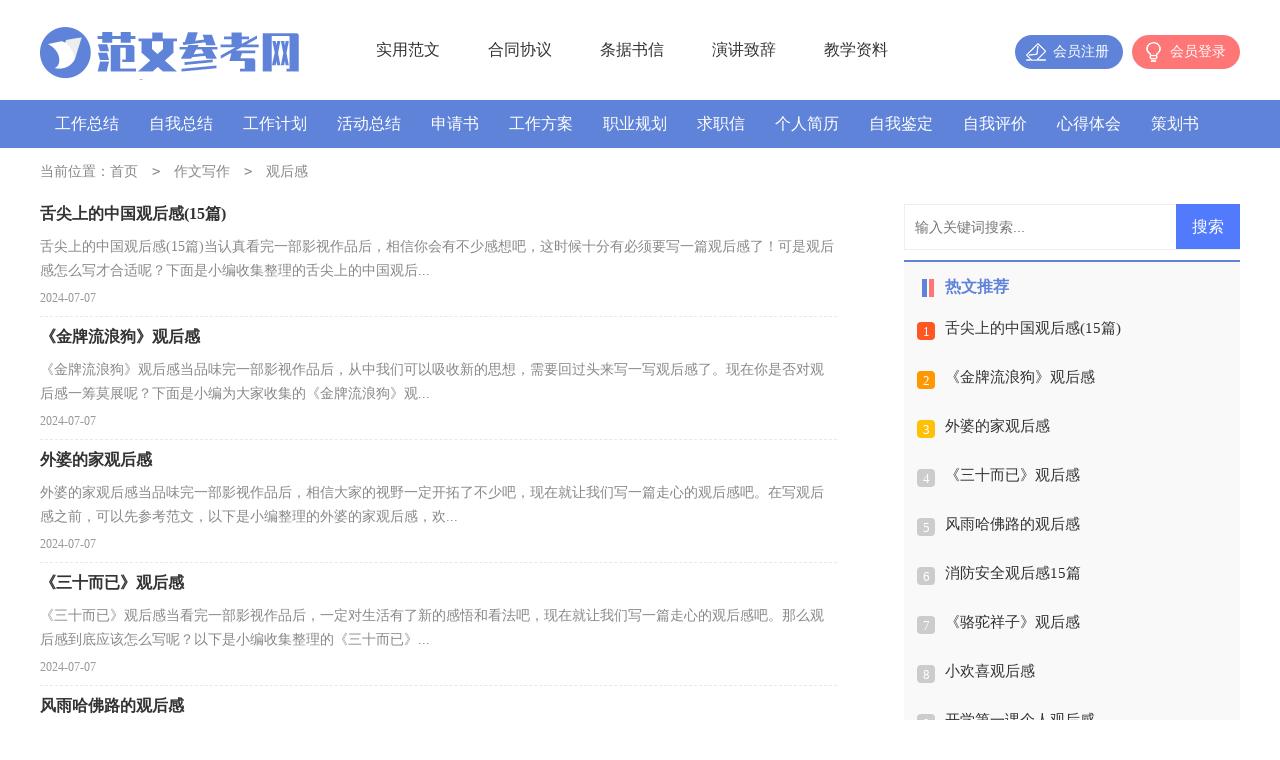

--- FILE ---
content_type: text/html; charset=utf-8
request_url: https://www.zhanniuhlw.com/zuowenxiezuo/guanhougan/
body_size: 3686
content:
<!DOCTYPE html>
<html>
<head>
<meta charset="UTF-8">
<meta name="viewport" content="width=device-width, initial-scale=1.0, maximum-scale=1.0, user-scalable=no" />
<meta name="apple-mobile-web-app-capable" content="yes" />
<meta name="format-detection" content="telephone=no">
<title>观后感-范文参考网</title>
<meta name="keywords" content="" />
<meta name="description" content="" />
<link rel="stylesheet" href="https://www.zhanniuhlw.com/static/css/list.css">
<link rel="stylesheet" href="https://www.zhanniuhlw.com/static/css/base.css">
<!--[if IE]>
<link rel="stylesheet" href="https://www.zhanniuhlw.com/static/css/list.ie.css">
<![endif]-->
</head>
<body>
<div class="yf_header">
    <div class="yf_header_con">
        <a href="https://www.zhanniuhlw.com/" class="logo"></a>
        <div class="nav">
            <ul>
                <li><a href="https://www.zhanniuhlw.com/shiyongfanwen/"  title="实用范文">实用范文</a></li>
                <li><a href="https://www.zhanniuhlw.com/hetongxieyi/"  title="合同协议">合同协议</a></li>
                <li><a href="https://www.zhanniuhlw.com/tiaojushuxin/"  title="条据书信">条据书信</a></li>
                <li><a href="https://www.zhanniuhlw.com/yanjiangzhici/"  title="演讲致辞">演讲致辞</a></li>
                <li><a href="https://www.zhanniuhlw.com/jiaoxueziliao/"  title="教学资料">教学资料</a></li>
            </ul>
        </div>
        <script src="https://www.zhanniuhlw.com/e/member/login/loginjs.php"></script>
    </div>
</div>
<div class="menu">
    <ul>
        <li><a href="https://www.zhanniuhlw.com/shiyongfanwen/gongzuozongjie/"  title="工作总结">工作总结</a></li><li><a href="https://www.zhanniuhlw.com/shiyongfanwen/ziwozongjie/"  title="自我总结">自我总结</a></li><li><a href="https://www.zhanniuhlw.com/shiyongfanwen/gongzuojihua/"  title="工作计划">工作计划</a></li><li><a href="https://www.zhanniuhlw.com/shiyongfanwen/huodongzongjie/"  title="活动总结">活动总结</a></li><li><a href="https://www.zhanniuhlw.com/shiyongfanwen/shenqingshu/"  title="申请书">申请书</a></li><li><a href="https://www.zhanniuhlw.com/shiyongfanwen/gongzuofangan/"  title="工作方案">工作方案</a></li><li><a href="https://www.zhanniuhlw.com/shiyongfanwen/zhiyeguihua/"  title="职业规划">职业规划</a></li><li><a href="https://www.zhanniuhlw.com/shiyongfanwen/qiuzhixin/"  title="求职信">求职信</a></li><li><a href="https://www.zhanniuhlw.com/shiyongfanwen/gerenjianli/"  title="个人简历">个人简历</a></li><li><a href="https://www.zhanniuhlw.com/shiyongfanwen/ziwojianding/"  title="自我鉴定">自我鉴定</a></li><li><a href="https://www.zhanniuhlw.com/shiyongfanwen/ziwopingjia/"  title="自我评价">自我评价</a></li><li><a href="https://www.zhanniuhlw.com/shiyongfanwen/xindetihui/"  title="心得体会">心得体会</a></li><li><a href="https://www.zhanniuhlw.com/shiyongfanwen/cehuashu/"  title="策划书">策划书</a></li><li><a href="https://www.zhanniuhlw.com/shiyongfanwen/jianghuagao/"  title="讲话稿">讲话稿</a></li><li><a href="https://www.zhanniuhlw.com/shiyongfanwen/guangbogao/"  title="广播稿">广播稿</a></li><li><a href="https://www.zhanniuhlw.com/shiyongfanwen/tongxungao/"  title="通讯稿">通讯稿</a></li><li><a href="https://www.zhanniuhlw.com/shiyongfanwen/kouhao/"  title="口号">口号</a></li><li><a href="https://www.zhanniuhlw.com/shiyongfanwen/daoyouci/"  title="导游词">导游词</a></li><li><a href="https://www.zhanniuhlw.com/shiyongfanwen/shixibaogao/"  title="实习报告">实习报告</a></li><li><a href="https://www.zhanniuhlw.com/shiyongfanwen/shuzhibaogao/"  title="述职报告">述职报告</a></li>
    </ul>
</div>
<div class="main">
    <div class="x_dh_bar">
        当前位置：<a href="https://www.zhanniuhlw.com/">首页</a>&nbsp;<code>></code>&nbsp;<a href="https://www.zhanniuhlw.com/zuowenxiezuo/">作文写作</a>&nbsp;<code>></code>&nbsp;<a href="https://www.zhanniuhlw.com/zuowenxiezuo/guanhougan/">观后感</a>
    </div>
    <div class="main-left">
        <div class="list">
        <a href="https://www.zhanniuhlw.com/zuowenxiezuo/guanhougan/1997.html" target="_blank" title="舌尖上的中国观后感(15篇)" class="x_item">
                <div class="title">舌尖上的中国观后感(15篇)</div>
                <div class="desc">舌尖上的中国观后感(15篇)当认真看完一部影视作品后，相信你会有不少感想吧，这时候十分有必须要写一篇观后感了！可是观后感怎么写才合适呢？下面是小编收集整理的舌尖上的中国观后...</div>
                <div class="time">2024-07-07</div>
            </a><a href="https://www.zhanniuhlw.com/zuowenxiezuo/guanhougan/1976.html" target="_blank" title="《金牌流浪狗》观后感" class="x_item">
                <div class="title">《金牌流浪狗》观后感</div>
                <div class="desc">《金牌流浪狗》观后感当品味完一部影视作品后，从中我们可以吸收新的思想，需要回过头来写一写观后感了。现在你是否对观后感一筹莫展呢？下面是小编为大家收集的《金牌流浪狗》观...</div>
                <div class="time">2024-07-07</div>
            </a><a href="https://www.zhanniuhlw.com/zuowenxiezuo/guanhougan/1983.html" target="_blank" title="外婆的家观后感" class="x_item">
                <div class="title">外婆的家观后感</div>
                <div class="desc">外婆的家观后感当品味完一部影视作品后，相信大家的视野一定开拓了不少吧，现在就让我们写一篇走心的观后感吧。在写观后感之前，可以先参考范文，以下是小编整理的外婆的家观后感，欢...</div>
                <div class="time">2024-07-07</div>
            </a><a href="https://www.zhanniuhlw.com/zuowenxiezuo/guanhougan/1959.html" target="_blank" title="《三十而已》观后感" class="x_item">
                <div class="title">《三十而已》观后感</div>
                <div class="desc">《三十而已》观后感当看完一部影视作品后，一定对生活有了新的感悟和看法吧，现在就让我们写一篇走心的观后感吧。那么观后感到底应该怎么写呢？以下是小编收集整理的《三十而已》...</div>
                <div class="time">2024-07-07</div>
            </a><a href="https://www.zhanniuhlw.com/zuowenxiezuo/guanhougan/1949.html" target="_blank" title="风雨哈佛路的观后感" class="x_item">
                <div class="title">风雨哈佛路的观后感</div>
                <div class="desc">风雨哈佛路的观后感认真看完一部作品以后，想必你有不少可以分享的东西，记录下来很重要哦，一起来写一篇观后感吧。为了让您不再为写观后感头疼，以下是小编帮大家整理的风雨哈佛路...</div>
                <div class="time">2024-07-07</div>
            </a><a href="https://www.zhanniuhlw.com/zuowenxiezuo/guanhougan/1938.html" target="_blank" title="消防安全观后感15篇" class="x_item">
                <div class="title">消防安全观后感15篇</div>
                <div class="desc">消防安全观后感15篇看完一部作品后，从中我们可以吸收新的思想，不能光会看哦，写一篇观后感吧。但是观后感有什么要求呢？下面是小编整理的消防安全观后感，希望能够帮助到大家。消防...</div>
                <div class="time">2024-07-07</div>
            </a><a href="https://www.zhanniuhlw.com/zuowenxiezuo/guanhougan/1855.html" target="_blank" title="《骆驼祥子》观后感" class="x_item">
                <div class="title">《骆驼祥子》观后感</div>
                <div class="desc">《骆驼祥子》观后感看完某一作品后，从中我们收获新的思想，需要好好地对所收获的东西写一篇观后感了。那么观后感到底应该怎么写呢？以下是小编为大家整理的《骆驼祥子》观后感，仅...</div>
                <div class="time">2024-07-07</div>
            </a><a href="https://www.zhanniuhlw.com/zuowenxiezuo/guanhougan/1837.html" target="_blank" title="小欢喜观后感" class="x_item">
                <div class="title">小欢喜观后感</div>
                <div class="desc">小欢喜观后感当认真看完一部作品后，一定对生活有了新的感悟和看法吧，此时需要认真地做好记录，写写观后感了。到底应如何写观后感呢？以下是小编精心整理的小欢喜观后感，供大家参考...</div>
                <div class="time">2024-07-07</div>
            </a><a href="https://www.zhanniuhlw.com/zuowenxiezuo/guanhougan/1842.html" target="_blank" title="开学第一课个人观后感" class="x_item">
                <div class="title">开学第一课个人观后感</div>
                <div class="desc">开学第一课个人观后感认真品味一部作品后，这次观看让你有什么体会呢？不妨坐下来好好写写观后感吧。那么观后感到底应该怎么写呢？下面是小编为大家整理的开学第一课个人观后感，欢...</div>
                <div class="time">2024-07-07</div>
            </a><a href="https://www.zhanniuhlw.com/zuowenxiezuo/guanhougan/1848.html" target="_blank" title="《公共安全第一课》观后感" class="x_item">
                <div class="title">《公共安全第一课》观后感</div>
                <div class="desc">《公共安全第一课》观后感当品味完一部作品后，相信你会有不少感想吧，为此就要认真思考观后感如何写了。现在你是否对观后感一筹莫展呢？以下是小编帮大家整理的《公共安全第一课...</div>
                <div class="time">2024-07-07</div>
            </a><a href="https://www.zhanniuhlw.com/zuowenxiezuo/guanhougan/1819.html" target="_blank" title="刮痧观后感" class="x_item">
                <div class="title">刮痧观后感</div>
                <div class="desc">刮痧观后感认真观看完一部影视作品以后，相信大家的视野一定开拓了不少吧，为此就要认真思考观后感如何写了。现在你是否对观后感一筹莫展呢？以下是小编整理的刮痧观后感，希望对大...</div>
                <div class="time">2024-07-07</div>
            </a><a href="https://www.zhanniuhlw.com/zuowenxiezuo/guanhougan/1786.html" target="_blank" title="交通安全宣传观后感" class="x_item">
                <div class="title">交通安全宣传观后感</div>
                <div class="desc">交通安全宣传观后感当看完一部影视作品后，相信大家的收获肯定不少吧，是时候静下心来好好写写观后感了。那要怎么写好观后感呢？下面是小编精心整理的交通安全宣传观后感，供大家参...</div>
                <div class="time">2024-07-07</div>
            </a><a href="https://www.zhanniuhlw.com/zuowenxiezuo/guanhougan/1792.html" target="_blank" title="交通安全云课堂观后感" class="x_item">
                <div class="title">交通安全云课堂观后感</div>
                <div class="desc">交通安全云课堂观后感看完一部影视作品以后，相信大家有很多值得分享的东西吧，不妨坐下来好好写写观后感吧。那么你会写观后感吗？下面是小编精心整理的交通安全云课堂观后感，仅供...</div>
                <div class="time">2024-07-07</div>
            </a><a href="https://www.zhanniuhlw.com/zuowenxiezuo/guanhougan/1779.html" target="_blank" title="消防安全观后感" class="x_item">
                <div class="title">消防安全观后感</div>
                <div class="desc">消防安全观后感当认真看完一部影视作品后，相信你一定有很多值得分享的收获，是时候静下心来好好写写观后感了。那么我们该怎么去写观后感呢？下面是小编为大家收集的消防安全观后...</div>
                <div class="time">2024-07-07</div>
            </a><a href="https://www.zhanniuhlw.com/zuowenxiezuo/guanhougan/1663.html" target="_blank" title="《勇士》观后感" class="x_item">
                <div class="title">《勇士》观后感</div>
                <div class="desc">《勇士》观后感认真看完一部作品以后，从中我们可以吸收新的思想，需要回过头来写一写观后感了。在写观后感之前，可以先参考范文，以下是小编整理的《勇士》观后感，希望对大家有所帮...</div>
                <div class="time">2024-07-07</div>
            </a><a href="https://www.zhanniuhlw.com/zuowenxiezuo/guanhougan/1622.html" target="_blank" title="《长津湖》观后感" class="x_item">
                <div class="title">《长津湖》观后感</div>
                <div class="desc">《长津湖》观后感看完一部作品以后，相信大家一定领会了不少东西，现在就让我们写一篇走心的观后感吧。想必许多人都在为如何写好观后感而烦恼吧，以下是小编精心整理的《长津湖》...</div>
                <div class="time">2024-07-07</div>
            </a><a href="https://www.zhanniuhlw.com/zuowenxiezuo/guanhougan/1610.html" target="_blank" title="《幼儿园》观后感" class="x_item">
                <div class="title">《幼儿园》观后感</div>
                <div class="desc">《幼儿园》观后感当看完一部作品后，想必你有不少可以分享的东西，需要回过头来写一写观后感了。到底应如何写观后感呢？以下是小编收集整理的《幼儿园》观后感，欢迎大家借鉴与参考...</div>
                <div class="time">2024-07-07</div>
            </a><a href="https://www.zhanniuhlw.com/zuowenxiezuo/guanhougan/1577.html" target="_blank" title="开学第一讲师者如是观后感" class="x_item">
                <div class="title">开学第一讲师者如是观后感</div>
                <div class="desc">开学第一讲师者如是观后感当看完一部影视作品后，一定有很多值得分享的心得吧，是时候抽出时间写写观后感了。那么观后感到底应该怎么写呢？以下是小编精心整理的开学第一讲师者如...</div>
                <div class="time">2024-07-07</div>
            </a><a href="https://www.zhanniuhlw.com/zuowenxiezuo/guanhougan/1554.html" target="_blank" title="防溺水观后感通用15篇" class="x_item">
                <div class="title">防溺水观后感通用15篇</div>
                <div class="desc">防溺水观后感通用15篇看完一部经典作品以后，能够给我们不少启示，需要回过头来写一写观后感了。那么我们该怎么去写观后感呢？以下是小编整理的防溺水观后感，仅供参考，欢迎大家阅读...</div>
                <div class="time">2024-07-07</div>
            </a><a href="https://www.zhanniuhlw.com/zuowenxiezuo/guanhougan/1495.html" target="_blank" title="《昆虫总动员》观后感" class="x_item">
                <div class="title">《昆虫总动员》观后感</div>
                <div class="desc">《昆虫总动员》观后感看完一部作品后，从中我们可以吸收新的思想，是时候抽出时间写写观后感了。那么你真的会写观后感吗？下面是小编为大家整理的《昆虫总动员》观后感，仅供参考，希...</div>
                <div class="time">2024-07-07</div>
            </a>
        </div>
        <div class="yeshu">
            <ul>
                <a href="javascript:;" class="no">首页</a><a href="javascript:;" class="no">上一页</a><li class='thisclass'>1</li><a class="page-numbers" href="/zuowenxiezuo/guanhougan/index_2.html">2</a><a class="page-numbers" href="/zuowenxiezuo/guanhougan/index_3.html">3</a><a class="page-numbers" href="/zuowenxiezuo/guanhougan/index_4.html">4</a><a href="/zuowenxiezuo/guanhougan/index_2.html">下一页</a><a href="/zuowenxiezuo/guanhougan/index_4.html">尾页</a>
            </ul>
        </div>
    </div>
    <div class="main_right">
        <div class="right_fix">
        <div id="search-7" class="widget widget_search">
        <form onsubmit="return checkSearchForm()" method="post" name="searchform" class="search-form" action="/e/search/index.php" >
          <input type="text" class="keyword" name="keyboard" placeholder="输入关键词搜索..." value="">
          <input type="submit" class="submit" value="搜索">
          <input type="hidden" value="title" name="show">
        <input type="hidden" value="1" name="tempid">
        <input type="hidden" value="news" name="tbname">
        <input name="mid" value="1" type="hidden">
        <input name="dopost" value="search" type="hidden">
        </form>
      </div>
            <div class="list_right">
                <div>
                    <span></span><i>热文推荐</i>
                </div>
                <ul>
                    <li><em>1</em><a href="https://www.zhanniuhlw.com/zuowenxiezuo/guanhougan/1997.html" title='舌尖上的中国观后感(15篇)' target="_blank">舌尖上的中国观后感(15篇)</a></li>
                    <li><em>2</em><a href="https://www.zhanniuhlw.com/zuowenxiezuo/guanhougan/1976.html" title='《金牌流浪狗》观后感' target="_blank">《金牌流浪狗》观后感</a></li>
                    <li><em>3</em><a href="https://www.zhanniuhlw.com/zuowenxiezuo/guanhougan/1983.html" title='外婆的家观后感' target="_blank">外婆的家观后感</a></li>
                    <li><em>4</em><a href="https://www.zhanniuhlw.com/zuowenxiezuo/guanhougan/1959.html" title='《三十而已》观后感' target="_blank">《三十而已》观后感</a></li>
                    <li><em>5</em><a href="https://www.zhanniuhlw.com/zuowenxiezuo/guanhougan/1949.html" title='风雨哈佛路的观后感' target="_blank">风雨哈佛路的观后感</a></li>
                    <li><em>6</em><a href="https://www.zhanniuhlw.com/zuowenxiezuo/guanhougan/1938.html" title='消防安全观后感15篇' target="_blank">消防安全观后感15篇</a></li>
                    <li><em>7</em><a href="https://www.zhanniuhlw.com/zuowenxiezuo/guanhougan/1855.html" title='《骆驼祥子》观后感' target="_blank">《骆驼祥子》观后感</a></li>
                    <li><em>8</em><a href="https://www.zhanniuhlw.com/zuowenxiezuo/guanhougan/1837.html" title='小欢喜观后感' target="_blank">小欢喜观后感</a></li>
                    <li><em>9</em><a href="https://www.zhanniuhlw.com/zuowenxiezuo/guanhougan/1842.html" title='开学第一课个人观后感' target="_blank">开学第一课个人观后感</a></li>
                    <li><em>10</em><a href="https://www.zhanniuhlw.com/zuowenxiezuo/guanhougan/1848.html" title='《公共安全第一课》观后感' target="_blank">《公共安全第一课》观后感</a></li>
                </ul>
            </div>
        </div>
    </div>
<div class="flink"><ul class="frendLink"></ul><li><b>友情链接</b>:</li>
</div>
</div>
<div class="footer">
    <p>Copyright © 2023 <a target="_blank" title="范文参考网" href="https://www.zhanniuhlw.com/">范文参考网</a> www.zhanniuhlw.com 版权所有</p>
</div>
</body>
</html>

--- FILE ---
content_type: text/css
request_url: https://www.zhanniuhlw.com/static/css/list.css
body_size: 1188
content:
@import url(list.ie.css) screen and (min-width:750px);
@media screen and (max-width: 750px) {
@charset "gb2312";
body,div,ul,ol,li,dl,dt,dd,h1,h2,h3,h4,h5,h6,pre,code,form,fieldset,legend,input,textarea,p,blockquote,th,td{margin:0;padding:0;}
fieldset,img,input{border:0 none;}li{list-style:none;}
h1,h2,h3,h4,h5,h6{font-size:100%;font-weight:normal;line-height:1.2;}
em,cite,i{font-style:normal;}
a{text-decoration:none; padding:0; margin:0;color:#333;}
    .yf_header{margin:0 auto;text-align: center;}
    .logo{display: inline-block;height: 50px;background:url("../img/logo.png") no-repeat center;background-size: 100%;width: 141px;margin-top: 4px;}
    .yf_header ul{display: flex;align-items: center;flex-wrap: wrap;justify-content: space-around;background: #6083da;}
    .yf_header li{/* width:26%; */background: #6083da;text-align: center;border-radius: 4px;margin: 4px 0;}
    .yf_header li a{color:#fff;display: block;line-height: 36px;font-size: 15px;}
    .rougao{display: none;}

.menu{float:left;font-size: 16px;width: 100%;background: #1fb0b6;display: none;}
.menu ul{width: 100%;margin: auto;}
.menu ul li{float:left;width: 25%;text-align: center;line-height: 36px;}
.menu ul a{color: #fff;font-size: 15px;display: inline-block;}

.main{width: 100%;margin:0 auto;overflow: hidden;}
.x_dh_bar{float: left;width: 94%;color: #888;padding: 3%;background: #f4f4f4;}
.x_dh_bar a{color: #888;}
.x_dh_bar code{color: #888;padding: 0 10px;}
.main-left{width: 94%;float: left;margin: 0 3%;}
.x_item{display: block;border-bottom: 1px dashed #d6d5d5;padding: 16px 0;color: #999;}
.title{font-size: 16px;font-weight: 700;color: #333;}
.desc{overflow: hidden;height: 46px;font-size: 14px;color: #888;line-height: 24px;margin: 10px 0;}
.time{font-size:12px;color:#999;}
.main_right{width: 100%;float: right;}
.list_right {width: 94%;float: left;color: #fff;padding: 3%;border-top: 10px solid #f0f0f0;}
.main .list_right  div {overflow: hidden;font-size:16px;font-weight: 600;background: url("../img/title_bg.png") no-repeat bottom;}
.main .list_right  div span{float: left;margin-right: 10px;display: block;width: 21px;background: url(../img/ico.png) -40px 0px no-repeat;height: 31px;margin-top: 2px;display: none;}
.main .list_right  div i{float: left;line-height: 36px;font-style: inherit;color: #333;}
.main .list_right li {padding: 13px 0;border-bottom: 1px dashed #e6e6e6;overflow: hidden;text-overflow: ellipsis;white-space: nowrap;}
.main .list_right li a {color: #333;font-size: 16px;}
.main .list_right li em {line-height: 20px;color: #ffffff;width: 18px;height: 18px;background-color: #cccccc;font-size: 12px;text-align: center;float: left;margin-top: 1px;margin-right: 10px;font-weight: 700;border-radius: 4px;}
.main .list_right li:nth-child(1) em{background: #f46e0b;}
.main .list_right li:nth-child(2) em{background: #00c360;}
.main .list_right li:nth-child(3) em{background: #aacf15;}
.right_fixed {bottom: 54px;width: 336px;position: fixed!important;z-index: 300;}

.flink{width: 96%;padding: 1% 3%;overflow: hidden;float: left;border-top: 10px solid #f0f0f0;}
.flink ul{width: 1100px;margin: auto;}
.flink b{line-height:22px;font-weight: 400;float: left;color: #6083da;font-size: 12px;}
.flink li{line-height: 22px;color: #b7b7b7;margin: 3px 5px;float: left;}
.flink li a{color:#797979;font-size: 12px;}
.flink li a:hover{color: #6bbb2e;}
.yeshu ul{width: 100%;float: left;height: 38px;}
.yeshu ul li{float:left;}
.thisclass{color: white;border: 1px solid #ccc;padding: 4px 10px;font-size: 14px;background: #1686d4;margin-right: 5px;}
.yeshu ul a{margin-right: 6px;border: 1px solid #ccc;padding: 4px 10px;font-size: 14px;float: left;color: #7d7d7d;}
.yeshu ul .word a{font-size:14px;color:#151515;}
.footer {padding: 3%;background: #394344;overflow: hidden;float: left;width: 94%;}
.footer p {width: 100%;text-align: center;color: #eaeaea;font-size: 12px;line-height: 24px;}
.footer p a {color: #eaeaea;font-size: 12px;padding: 0 3px;}
}

--- FILE ---
content_type: text/css
request_url: https://www.zhanniuhlw.com/static/css/list.ie.css
body_size: 1565
content:
@charset "gb2312";
body,div,ul,ol,li,dl,dt,dd,h1,h2,h3,h4,h5,h6,pre,code,form,fieldset,legend,input,textarea,p,blockquote,th,td{margin:0;padding:0;}
fieldset,img,input{border:0 none;}li{list-style:none;}
h1,h2,h3,h4,h5,h6{font-size:100%;font-weight:normal;line-height:1.2;}
em,cite,i{font-style:normal;}
a{text-decoration:none; padding:0; margin:0;color:#333;}

.yf_header{height: 100px;margin:0 auto;}
.yf_header_con{width: 1200px;margin:0 auto;}
.logo{width:260px;height:55px;background:url("../img/logo.png") no-repeat;float: left;margin-top: 25px;}
.yf_header .nav{float: left;margin-left: 28px;}
.yf_header li{float: left;height: 100px;line-height: 100px;margin-left: 48px;}
.yf_header li a{font-size: 16px;}
.rougao{float: right;margin-top: 35px;}
.rougao a{float: right;font-size:14px;margin-left:9px;width: 108px;height: 34px;background-color: #6083da;border-radius: 17px;color:#fff;line-height: 34px;}
.rougao .tg{margin-left:0;}
.rougao .tg i{width: 34px;height: 34px;display: block;background: url("../img/icon_tg.png") no-repeat center;margin:0 0 4px 4px;float: left;}
.rougao .jianyi{background: #ff7676;color:#fff;}
.rougao .jianyi i{float: left;width: 34px;height: 34px;display: block;background: url("../img/icon_jy.png") no-repeat center;border-radius: 21px;margin:0 0 4px 4px;}
.menu{float:left;font-size: 16px;width: 100%;background: #6083da;height: 48px;line-height: 48px;}
.menu ul{width: 1200px;margin: auto;}
.menu ul li{float:left;margin: 0 15px;}
.menu ul a{float: left;color: #fff;font-size: 16px;width: auto;}

.main{width: 1200px;margin:0 auto;overflow: hidden;}
.x_dh_bar{float: left;width: 100%;height: 46px;line-height: 46px;color: #888;font-size: 14px;}
.x_dh_bar a{color: #888;}
.x_dh_bar code{color: #888;padding: 0 10px;}
.main-left{width: 797px;float: left;}
.x_item{display: block;border-bottom: 1px dashed #e8e8e8;padding:10px 0;color: #999;}
.title{font-size: 16px;font-weight: 700;color: #333;}
.desc{overflow: hidden;height: 46px;font-size: 14px;color: #888;line-height: 24px;margin: 10px 0;}
.time{font-size:12px;color:#999;}
.main_right{width: 336px;float: right;margin-top:10px;}
.list_right {background: #f9f9f9;padding: 2% 4%;border-top: 2px solid #6083da;}
.main .list_right  div {overflow: hidden;font-size:16px;font-weight: 600;background: url("../img/title_bg.png") no-repeat bottom;}
.main .list_right  div span{background-size: 24px;float: left;margin-right: 10px;display: block;width: 18px;background: url("../img/icon_top.png")  no-repeat 5px;height: 31px;margin-top: 3px;}
.main .list_right  div i{float: left;line-height: 36px;font-style: inherit;color: #6083da;}
.main .list_right li {padding: 14px 0;overflow: hidden;text-overflow: ellipsis;white-space: nowrap;}
.main .list_right li a {color: #333;font-size: 15px;}
.main .list_right li em {line-height: 20px;color: #ffffff;width: 18px;height: 18px;background-color: #cccccc;font-size: 13px;text-align: center;float: left;margin-top: 3px;margin-right: 10px;border-radius: 4px;}
.main .list_right li:nth-child(1) em{background: #ff5722;}
.main .list_right li:nth-child(2) em{background: #ff9800;}
.main .list_right li:nth-child(3) em{background: #ffc107;}
.right_fixed {bottom: 54px;width: 336px;position: fixed!important;z-index: 300;}

.flink{width: 1080px;background: #fafafa;padding: 10px;margin: 10px auto;overflow: hidden;float: left;}
.flink ul{width: 1100px;margin: auto;}
.flink b{line-height:22px;font-weight: 400;float: left;color: #6083da;font-size: 12px;}
.flink li{line-height: 22px;color: #b7b7b7;margin: 3px 5px;float: left;}
.flink li a{color:#797979;font-size: 12px;}
.flink li a:hover{color: #6bbb2e;}
.yeshu ul{width: 100%;float: left;height: 38px;}
.yeshu ul li{float:left;}
.thisclass{color: white;border: 1px solid #ccc;padding: 4px 10px;font-size: 14px;background: #1686d4;margin-right: 5px;}
.yeshu ul a{margin-right: 6px;border: 1px solid #ccc;padding: 4px 10px;font-size: 14px;float: left;color: #7d7d7d;}
.yeshu ul .word a{font-size:14px;color:#151515;}

/*news-title*/
.news-title {border-bottom: #e4e3e3 1px solid;margin: 20px;padding-bottom: 10px;overflow: hidden;}
.news-title h2 {color: #1487f4;font-size: 16px;font-weight: normal;position: relative;float: left;/* width: 84px; */text-align: center;}
.news-title h2 a { color: #1487f4; }
.news-title h2:after {content: "";background: #1487f4;background: linear-gradient(to right, #0062ff 0%, #00a0ec 100%);width: 100%;height: 2px;position: absolute;bottom: -10px;left: 0;}
/*tags*/
.tags, .tagst { position: relative; overflow: hidden; }
.tags ul, .tagst ul { margin: 0 20px 20px; overflow: hidden }
.tags ul a, .tagst ul a { display: block; float: left; font-size: 12px; width: 10%; text-align: center; height: 16px; margin-bottom: 4px; background-color: #f1f1f1; color: #615f5f; padding: 10px 0; position: relative; overflow: hidden; text-overflow: ellipsis; white-space: nowrap; }
.tags ul a:after, .tags ul a:before , .tagst ul a:after, .tagst ul a:before { content: ""; background: #fff; top: 0; width: 2px; height: 100%; position: absolute; }
.tags ul a:after, .tagst ul a:after{ right: 0; }
.tags ul a:before, .tagst ul a:before{ left: 0 }
.tags ul a:hover, .tagst ul a:hover{ background: #1487f4; color: #fff; }
.box, article { width: 1170px; margin: auto; overflow: hidden }
.whitebg { background: #fff; border: 1px solid #eee; }
.footer {padding: 10px 0;background: #3e4445;overflow: hidden;float: left;width: 100%;}
.footer p {width: 100%;text-align: center;color: #eaeaea;font-size: 12px;line-height: 24px;}
.footer p a {color: #eaeaea;font-size: 12px;padding: 0 3px;}